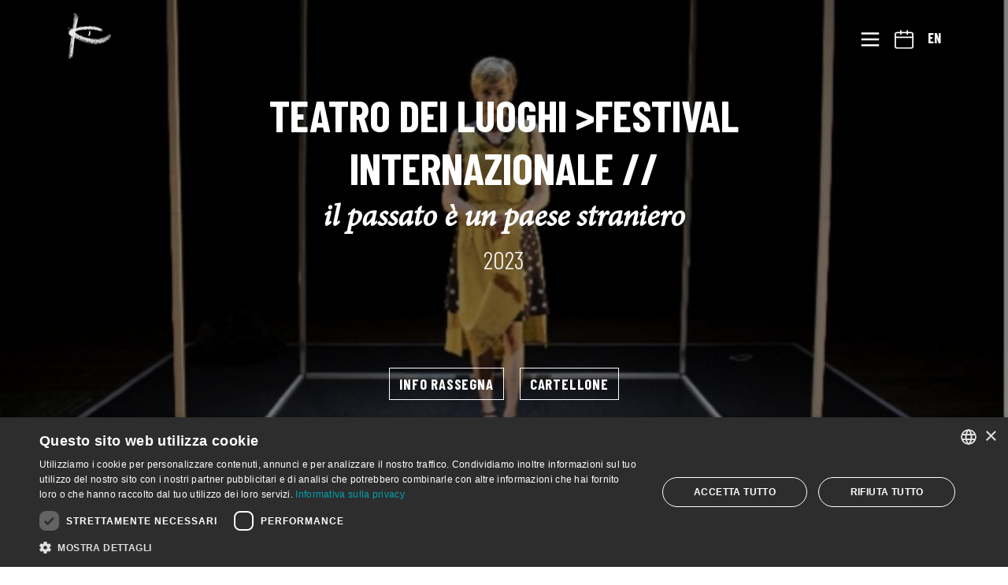

--- FILE ---
content_type: text/html; charset=UTF-8
request_url: https://www.teatrokoreja.it/spettacolo/anna-cappelli/
body_size: 13571
content:
<!doctype html>
<html lang="it-IT">
<head>
	<title>ANNA CAPPELLIdi Annibale Ruccello - Teatro Koreja</title>
	<meta charset="UTF-8">
	<meta name="viewport" content="width=device-width, initial-scale=1">
	<link rel="profile" href="https://gmpg.org/xfn/11">


	<link rel="stylesheet" href="https://www.teatrokoreja.it/website/wp-content/themes/teatrokoreja/css/bootstrap.min.css" />
	<link href="https://fonts.googleapis.com/css?family=Barlow+Condensed:100,300,400,500,700&display=swap" rel="stylesheet">
	<link href="https://fonts.googleapis.com/css?family=Barlow:400,400i,500,700&display=swap" rel="stylesheet">
	
		
	
	<link rel="stylesheet" href="https://www.teatrokoreja.it/website/wp-content/themes/teatrokoreja/css/custo_m.css" />

	<script type="text/javascript" charset="UTF-8" src="//cdn.cookie-script.com/s/e952dc6af825499e79770752a1ca047d.js"></script><meta property="og:title" content="Teatro Koreja"><meta name='robots' content='index, follow, max-image-preview:large, max-snippet:-1, max-video-preview:-1' />
	<style>img:is([sizes="auto" i], [sizes^="auto," i]) { contain-intrinsic-size: 3000px 1500px }</style>
	
	<!-- This site is optimized with the Yoast SEO plugin v26.7 - https://yoast.com/wordpress/plugins/seo/ -->
	<link rel="canonical" href="https://www.teatrokoreja.it/spettacolo/anna-cappelli/" />
	<meta property="og:locale" content="it_IT" />
	<meta property="og:type" content="article" />
	<meta property="og:title" content="ANNA CAPPELLIdi Annibale Ruccello - Teatro Koreja" />
	<meta property="og:description" content="Nell’ultimo lavoro drammaturgico di Annibale Ruccello, il monologo di una “deportata” della vita; una donna che prova, attraverso rinunce e compromessi, ad essere felice. Latina, anni ’60. Trasferitasi da Orvieto per lavorare come impiegata comunale, Anna vive in affitto dalla signora Rosa Tavernini passando le sue giornate tra casa e lavoro, da sola. Le sue [&hellip;]" />
	<meta property="og:url" content="https://www.teatrokoreja.it/spettacolo/anna-cappelli/" />
	<meta property="og:site_name" content="Teatro Koreja" />
	<meta property="article:publisher" content="https://www.facebook.com/teatrokoreja/" />
	<meta property="article:modified_time" content="2023-06-14T07:50:03+00:00" />
	<meta property="og:image" content="https://www.teatrokoreja.it/website/wp-content/uploads/2023/05/teatro-koreja-anna-cappelli.jpg" />
	<meta property="og:image:width" content="715" />
	<meta property="og:image:height" content="479" />
	<meta property="og:image:type" content="image/jpeg" />
	<meta name="twitter:card" content="summary_large_image" />
	<meta name="twitter:label1" content="Tempo di lettura stimato" />
	<meta name="twitter:data1" content="2 minuti" />
	<script type="application/ld+json" class="yoast-schema-graph">{"@context":"https://schema.org","@graph":[{"@type":"WebPage","@id":"https://www.teatrokoreja.it/spettacolo/anna-cappelli/","url":"https://www.teatrokoreja.it/spettacolo/anna-cappelli/","name":"ANNA CAPPELLI di Annibale Ruccello - Teatro Koreja","isPartOf":{"@id":"https://www.teatrokoreja.it/#website"},"primaryImageOfPage":{"@id":"https://www.teatrokoreja.it/spettacolo/anna-cappelli/#primaryimage"},"image":{"@id":"https://www.teatrokoreja.it/spettacolo/anna-cappelli/#primaryimage"},"thumbnailUrl":"https://www.teatrokoreja.it/website/wp-content/uploads/2023/05/teatro-koreja-anna-cappelli.jpg","datePublished":"2023-05-22T09:26:48+00:00","dateModified":"2023-06-14T07:50:03+00:00","breadcrumb":{"@id":"https://www.teatrokoreja.it/spettacolo/anna-cappelli/#breadcrumb"},"inLanguage":"it-IT","potentialAction":[{"@type":"ReadAction","target":["https://www.teatrokoreja.it/spettacolo/anna-cappelli/"]}]},{"@type":"ImageObject","inLanguage":"it-IT","@id":"https://www.teatrokoreja.it/spettacolo/anna-cappelli/#primaryimage","url":"https://www.teatrokoreja.it/website/wp-content/uploads/2023/05/teatro-koreja-anna-cappelli.jpg","contentUrl":"https://www.teatrokoreja.it/website/wp-content/uploads/2023/05/teatro-koreja-anna-cappelli.jpg","width":715,"height":479},{"@type":"BreadcrumbList","@id":"https://www.teatrokoreja.it/spettacolo/anna-cappelli/#breadcrumb","itemListElement":[{"@type":"ListItem","position":1,"name":"Home","item":"https://www.teatrokoreja.it/"},{"@type":"ListItem","position":2,"name":"Spettacoli","item":"https://www.teatrokoreja.it/spettacolo/"},{"@type":"ListItem","position":3,"name":"ANNA CAPPELLIdi Annibale Ruccello"}]},{"@type":"WebSite","@id":"https://www.teatrokoreja.it/#website","url":"https://www.teatrokoreja.it/","name":"Teatro Koreja","description":"Centro di produzione teatrale","publisher":{"@id":"https://www.teatrokoreja.it/#organization"},"alternateName":"Teatro Koreja","potentialAction":[{"@type":"SearchAction","target":{"@type":"EntryPoint","urlTemplate":"https://www.teatrokoreja.it/?s={search_term_string}"},"query-input":{"@type":"PropertyValueSpecification","valueRequired":true,"valueName":"search_term_string"}}],"inLanguage":"it-IT"},{"@type":"Organization","@id":"https://www.teatrokoreja.it/#organization","name":"Teatro Koreja","alternateName":"Teatro Koreja","url":"https://www.teatrokoreja.it/","logo":{"@type":"ImageObject","inLanguage":"it-IT","@id":"https://www.teatrokoreja.it/#/schema/logo/image/","url":"https://www.teatrokoreja.it/website/wp-content/uploads/2023/04/teatro-koreja-.jpg","contentUrl":"https://www.teatrokoreja.it/website/wp-content/uploads/2023/04/teatro-koreja-.jpg","width":1200,"height":675,"caption":"Teatro Koreja"},"image":{"@id":"https://www.teatrokoreja.it/#/schema/logo/image/"},"sameAs":["https://www.facebook.com/teatrokoreja/","https://www.instagram.com/teatrokoreja","https://www.youtube.com/user/teatrokoreja"]}]}</script>
	<!-- / Yoast SEO plugin. -->


<link rel='dns-prefetch' href='//widget.tabnav.com' />
<script type="text/javascript">
/* <![CDATA[ */
window._wpemojiSettings = {"baseUrl":"https:\/\/s.w.org\/images\/core\/emoji\/16.0.1\/72x72\/","ext":".png","svgUrl":"https:\/\/s.w.org\/images\/core\/emoji\/16.0.1\/svg\/","svgExt":".svg","source":{"concatemoji":"https:\/\/www.teatrokoreja.it\/website\/wp-includes\/js\/wp-emoji-release.min.js?ver=6.8.3"}};
/*! This file is auto-generated */
!function(s,n){var o,i,e;function c(e){try{var t={supportTests:e,timestamp:(new Date).valueOf()};sessionStorage.setItem(o,JSON.stringify(t))}catch(e){}}function p(e,t,n){e.clearRect(0,0,e.canvas.width,e.canvas.height),e.fillText(t,0,0);var t=new Uint32Array(e.getImageData(0,0,e.canvas.width,e.canvas.height).data),a=(e.clearRect(0,0,e.canvas.width,e.canvas.height),e.fillText(n,0,0),new Uint32Array(e.getImageData(0,0,e.canvas.width,e.canvas.height).data));return t.every(function(e,t){return e===a[t]})}function u(e,t){e.clearRect(0,0,e.canvas.width,e.canvas.height),e.fillText(t,0,0);for(var n=e.getImageData(16,16,1,1),a=0;a<n.data.length;a++)if(0!==n.data[a])return!1;return!0}function f(e,t,n,a){switch(t){case"flag":return n(e,"\ud83c\udff3\ufe0f\u200d\u26a7\ufe0f","\ud83c\udff3\ufe0f\u200b\u26a7\ufe0f")?!1:!n(e,"\ud83c\udde8\ud83c\uddf6","\ud83c\udde8\u200b\ud83c\uddf6")&&!n(e,"\ud83c\udff4\udb40\udc67\udb40\udc62\udb40\udc65\udb40\udc6e\udb40\udc67\udb40\udc7f","\ud83c\udff4\u200b\udb40\udc67\u200b\udb40\udc62\u200b\udb40\udc65\u200b\udb40\udc6e\u200b\udb40\udc67\u200b\udb40\udc7f");case"emoji":return!a(e,"\ud83e\udedf")}return!1}function g(e,t,n,a){var r="undefined"!=typeof WorkerGlobalScope&&self instanceof WorkerGlobalScope?new OffscreenCanvas(300,150):s.createElement("canvas"),o=r.getContext("2d",{willReadFrequently:!0}),i=(o.textBaseline="top",o.font="600 32px Arial",{});return e.forEach(function(e){i[e]=t(o,e,n,a)}),i}function t(e){var t=s.createElement("script");t.src=e,t.defer=!0,s.head.appendChild(t)}"undefined"!=typeof Promise&&(o="wpEmojiSettingsSupports",i=["flag","emoji"],n.supports={everything:!0,everythingExceptFlag:!0},e=new Promise(function(e){s.addEventListener("DOMContentLoaded",e,{once:!0})}),new Promise(function(t){var n=function(){try{var e=JSON.parse(sessionStorage.getItem(o));if("object"==typeof e&&"number"==typeof e.timestamp&&(new Date).valueOf()<e.timestamp+604800&&"object"==typeof e.supportTests)return e.supportTests}catch(e){}return null}();if(!n){if("undefined"!=typeof Worker&&"undefined"!=typeof OffscreenCanvas&&"undefined"!=typeof URL&&URL.createObjectURL&&"undefined"!=typeof Blob)try{var e="postMessage("+g.toString()+"("+[JSON.stringify(i),f.toString(),p.toString(),u.toString()].join(",")+"));",a=new Blob([e],{type:"text/javascript"}),r=new Worker(URL.createObjectURL(a),{name:"wpTestEmojiSupports"});return void(r.onmessage=function(e){c(n=e.data),r.terminate(),t(n)})}catch(e){}c(n=g(i,f,p,u))}t(n)}).then(function(e){for(var t in e)n.supports[t]=e[t],n.supports.everything=n.supports.everything&&n.supports[t],"flag"!==t&&(n.supports.everythingExceptFlag=n.supports.everythingExceptFlag&&n.supports[t]);n.supports.everythingExceptFlag=n.supports.everythingExceptFlag&&!n.supports.flag,n.DOMReady=!1,n.readyCallback=function(){n.DOMReady=!0}}).then(function(){return e}).then(function(){var e;n.supports.everything||(n.readyCallback(),(e=n.source||{}).concatemoji?t(e.concatemoji):e.wpemoji&&e.twemoji&&(t(e.twemoji),t(e.wpemoji)))}))}((window,document),window._wpemojiSettings);
/* ]]> */
</script>
<style id='wp-emoji-styles-inline-css' type='text/css'>

	img.wp-smiley, img.emoji {
		display: inline !important;
		border: none !important;
		box-shadow: none !important;
		height: 1em !important;
		width: 1em !important;
		margin: 0 0.07em !important;
		vertical-align: -0.1em !important;
		background: none !important;
		padding: 0 !important;
	}
</style>
<link rel='stylesheet' id='wp-block-library-css' href='https://www.teatrokoreja.it/website/wp-includes/css/dist/block-library/style.min.css?ver=6.8.3' type='text/css' media='all' />
<style id='classic-theme-styles-inline-css' type='text/css'>
/*! This file is auto-generated */
.wp-block-button__link{color:#fff;background-color:#32373c;border-radius:9999px;box-shadow:none;text-decoration:none;padding:calc(.667em + 2px) calc(1.333em + 2px);font-size:1.125em}.wp-block-file__button{background:#32373c;color:#fff;text-decoration:none}
</style>
<style id='global-styles-inline-css' type='text/css'>
:root{--wp--preset--aspect-ratio--square: 1;--wp--preset--aspect-ratio--4-3: 4/3;--wp--preset--aspect-ratio--3-4: 3/4;--wp--preset--aspect-ratio--3-2: 3/2;--wp--preset--aspect-ratio--2-3: 2/3;--wp--preset--aspect-ratio--16-9: 16/9;--wp--preset--aspect-ratio--9-16: 9/16;--wp--preset--color--black: #000000;--wp--preset--color--cyan-bluish-gray: #abb8c3;--wp--preset--color--white: #ffffff;--wp--preset--color--pale-pink: #f78da7;--wp--preset--color--vivid-red: #cf2e2e;--wp--preset--color--luminous-vivid-orange: #ff6900;--wp--preset--color--luminous-vivid-amber: #fcb900;--wp--preset--color--light-green-cyan: #7bdcb5;--wp--preset--color--vivid-green-cyan: #00d084;--wp--preset--color--pale-cyan-blue: #8ed1fc;--wp--preset--color--vivid-cyan-blue: #0693e3;--wp--preset--color--vivid-purple: #9b51e0;--wp--preset--gradient--vivid-cyan-blue-to-vivid-purple: linear-gradient(135deg,rgba(6,147,227,1) 0%,rgb(155,81,224) 100%);--wp--preset--gradient--light-green-cyan-to-vivid-green-cyan: linear-gradient(135deg,rgb(122,220,180) 0%,rgb(0,208,130) 100%);--wp--preset--gradient--luminous-vivid-amber-to-luminous-vivid-orange: linear-gradient(135deg,rgba(252,185,0,1) 0%,rgba(255,105,0,1) 100%);--wp--preset--gradient--luminous-vivid-orange-to-vivid-red: linear-gradient(135deg,rgba(255,105,0,1) 0%,rgb(207,46,46) 100%);--wp--preset--gradient--very-light-gray-to-cyan-bluish-gray: linear-gradient(135deg,rgb(238,238,238) 0%,rgb(169,184,195) 100%);--wp--preset--gradient--cool-to-warm-spectrum: linear-gradient(135deg,rgb(74,234,220) 0%,rgb(151,120,209) 20%,rgb(207,42,186) 40%,rgb(238,44,130) 60%,rgb(251,105,98) 80%,rgb(254,248,76) 100%);--wp--preset--gradient--blush-light-purple: linear-gradient(135deg,rgb(255,206,236) 0%,rgb(152,150,240) 100%);--wp--preset--gradient--blush-bordeaux: linear-gradient(135deg,rgb(254,205,165) 0%,rgb(254,45,45) 50%,rgb(107,0,62) 100%);--wp--preset--gradient--luminous-dusk: linear-gradient(135deg,rgb(255,203,112) 0%,rgb(199,81,192) 50%,rgb(65,88,208) 100%);--wp--preset--gradient--pale-ocean: linear-gradient(135deg,rgb(255,245,203) 0%,rgb(182,227,212) 50%,rgb(51,167,181) 100%);--wp--preset--gradient--electric-grass: linear-gradient(135deg,rgb(202,248,128) 0%,rgb(113,206,126) 100%);--wp--preset--gradient--midnight: linear-gradient(135deg,rgb(2,3,129) 0%,rgb(40,116,252) 100%);--wp--preset--font-size--small: 13px;--wp--preset--font-size--medium: 20px;--wp--preset--font-size--large: 36px;--wp--preset--font-size--x-large: 42px;--wp--preset--spacing--20: 0.44rem;--wp--preset--spacing--30: 0.67rem;--wp--preset--spacing--40: 1rem;--wp--preset--spacing--50: 1.5rem;--wp--preset--spacing--60: 2.25rem;--wp--preset--spacing--70: 3.38rem;--wp--preset--spacing--80: 5.06rem;--wp--preset--shadow--natural: 6px 6px 9px rgba(0, 0, 0, 0.2);--wp--preset--shadow--deep: 12px 12px 50px rgba(0, 0, 0, 0.4);--wp--preset--shadow--sharp: 6px 6px 0px rgba(0, 0, 0, 0.2);--wp--preset--shadow--outlined: 6px 6px 0px -3px rgba(255, 255, 255, 1), 6px 6px rgba(0, 0, 0, 1);--wp--preset--shadow--crisp: 6px 6px 0px rgba(0, 0, 0, 1);}:where(.is-layout-flex){gap: 0.5em;}:where(.is-layout-grid){gap: 0.5em;}body .is-layout-flex{display: flex;}.is-layout-flex{flex-wrap: wrap;align-items: center;}.is-layout-flex > :is(*, div){margin: 0;}body .is-layout-grid{display: grid;}.is-layout-grid > :is(*, div){margin: 0;}:where(.wp-block-columns.is-layout-flex){gap: 2em;}:where(.wp-block-columns.is-layout-grid){gap: 2em;}:where(.wp-block-post-template.is-layout-flex){gap: 1.25em;}:where(.wp-block-post-template.is-layout-grid){gap: 1.25em;}.has-black-color{color: var(--wp--preset--color--black) !important;}.has-cyan-bluish-gray-color{color: var(--wp--preset--color--cyan-bluish-gray) !important;}.has-white-color{color: var(--wp--preset--color--white) !important;}.has-pale-pink-color{color: var(--wp--preset--color--pale-pink) !important;}.has-vivid-red-color{color: var(--wp--preset--color--vivid-red) !important;}.has-luminous-vivid-orange-color{color: var(--wp--preset--color--luminous-vivid-orange) !important;}.has-luminous-vivid-amber-color{color: var(--wp--preset--color--luminous-vivid-amber) !important;}.has-light-green-cyan-color{color: var(--wp--preset--color--light-green-cyan) !important;}.has-vivid-green-cyan-color{color: var(--wp--preset--color--vivid-green-cyan) !important;}.has-pale-cyan-blue-color{color: var(--wp--preset--color--pale-cyan-blue) !important;}.has-vivid-cyan-blue-color{color: var(--wp--preset--color--vivid-cyan-blue) !important;}.has-vivid-purple-color{color: var(--wp--preset--color--vivid-purple) !important;}.has-black-background-color{background-color: var(--wp--preset--color--black) !important;}.has-cyan-bluish-gray-background-color{background-color: var(--wp--preset--color--cyan-bluish-gray) !important;}.has-white-background-color{background-color: var(--wp--preset--color--white) !important;}.has-pale-pink-background-color{background-color: var(--wp--preset--color--pale-pink) !important;}.has-vivid-red-background-color{background-color: var(--wp--preset--color--vivid-red) !important;}.has-luminous-vivid-orange-background-color{background-color: var(--wp--preset--color--luminous-vivid-orange) !important;}.has-luminous-vivid-amber-background-color{background-color: var(--wp--preset--color--luminous-vivid-amber) !important;}.has-light-green-cyan-background-color{background-color: var(--wp--preset--color--light-green-cyan) !important;}.has-vivid-green-cyan-background-color{background-color: var(--wp--preset--color--vivid-green-cyan) !important;}.has-pale-cyan-blue-background-color{background-color: var(--wp--preset--color--pale-cyan-blue) !important;}.has-vivid-cyan-blue-background-color{background-color: var(--wp--preset--color--vivid-cyan-blue) !important;}.has-vivid-purple-background-color{background-color: var(--wp--preset--color--vivid-purple) !important;}.has-black-border-color{border-color: var(--wp--preset--color--black) !important;}.has-cyan-bluish-gray-border-color{border-color: var(--wp--preset--color--cyan-bluish-gray) !important;}.has-white-border-color{border-color: var(--wp--preset--color--white) !important;}.has-pale-pink-border-color{border-color: var(--wp--preset--color--pale-pink) !important;}.has-vivid-red-border-color{border-color: var(--wp--preset--color--vivid-red) !important;}.has-luminous-vivid-orange-border-color{border-color: var(--wp--preset--color--luminous-vivid-orange) !important;}.has-luminous-vivid-amber-border-color{border-color: var(--wp--preset--color--luminous-vivid-amber) !important;}.has-light-green-cyan-border-color{border-color: var(--wp--preset--color--light-green-cyan) !important;}.has-vivid-green-cyan-border-color{border-color: var(--wp--preset--color--vivid-green-cyan) !important;}.has-pale-cyan-blue-border-color{border-color: var(--wp--preset--color--pale-cyan-blue) !important;}.has-vivid-cyan-blue-border-color{border-color: var(--wp--preset--color--vivid-cyan-blue) !important;}.has-vivid-purple-border-color{border-color: var(--wp--preset--color--vivid-purple) !important;}.has-vivid-cyan-blue-to-vivid-purple-gradient-background{background: var(--wp--preset--gradient--vivid-cyan-blue-to-vivid-purple) !important;}.has-light-green-cyan-to-vivid-green-cyan-gradient-background{background: var(--wp--preset--gradient--light-green-cyan-to-vivid-green-cyan) !important;}.has-luminous-vivid-amber-to-luminous-vivid-orange-gradient-background{background: var(--wp--preset--gradient--luminous-vivid-amber-to-luminous-vivid-orange) !important;}.has-luminous-vivid-orange-to-vivid-red-gradient-background{background: var(--wp--preset--gradient--luminous-vivid-orange-to-vivid-red) !important;}.has-very-light-gray-to-cyan-bluish-gray-gradient-background{background: var(--wp--preset--gradient--very-light-gray-to-cyan-bluish-gray) !important;}.has-cool-to-warm-spectrum-gradient-background{background: var(--wp--preset--gradient--cool-to-warm-spectrum) !important;}.has-blush-light-purple-gradient-background{background: var(--wp--preset--gradient--blush-light-purple) !important;}.has-blush-bordeaux-gradient-background{background: var(--wp--preset--gradient--blush-bordeaux) !important;}.has-luminous-dusk-gradient-background{background: var(--wp--preset--gradient--luminous-dusk) !important;}.has-pale-ocean-gradient-background{background: var(--wp--preset--gradient--pale-ocean) !important;}.has-electric-grass-gradient-background{background: var(--wp--preset--gradient--electric-grass) !important;}.has-midnight-gradient-background{background: var(--wp--preset--gradient--midnight) !important;}.has-small-font-size{font-size: var(--wp--preset--font-size--small) !important;}.has-medium-font-size{font-size: var(--wp--preset--font-size--medium) !important;}.has-large-font-size{font-size: var(--wp--preset--font-size--large) !important;}.has-x-large-font-size{font-size: var(--wp--preset--font-size--x-large) !important;}
:where(.wp-block-post-template.is-layout-flex){gap: 1.25em;}:where(.wp-block-post-template.is-layout-grid){gap: 1.25em;}
:where(.wp-block-columns.is-layout-flex){gap: 2em;}:where(.wp-block-columns.is-layout-grid){gap: 2em;}
:root :where(.wp-block-pullquote){font-size: 1.5em;line-height: 1.6;}
</style>
<link rel="https://api.w.org/" href="https://www.teatrokoreja.it/wp-json/" /><link rel="alternate" title="JSON" type="application/json" href="https://www.teatrokoreja.it/wp-json/wp/v2/spettacolo/7103" /><link rel="EditURI" type="application/rsd+xml" title="RSD" href="https://www.teatrokoreja.it/website/xmlrpc.php?rsd" />
<meta name="generator" content="WordPress 6.8.3" />
<link rel='shortlink' href='https://www.teatrokoreja.it/?p=7103' />
<link rel="alternate" title="oEmbed (JSON)" type="application/json+oembed" href="https://www.teatrokoreja.it/wp-json/oembed/1.0/embed?url=https%3A%2F%2Fwww.teatrokoreja.it%2Fspettacolo%2Fanna-cappelli%2F" />
<link rel="alternate" title="oEmbed (XML)" type="text/xml+oembed" href="https://www.teatrokoreja.it/wp-json/oembed/1.0/embed?url=https%3A%2F%2Fwww.teatrokoreja.it%2Fspettacolo%2Fanna-cappelli%2F&#038;format=xml" />
<meta name="generator" content="WPML ver:4.8.6 stt:1,27;" />
	      <script type="text/javascript">
	        var ajaxurl = 'https://www.teatrokoreja.it/website/wp-admin/admin-ajax.php';
	        var template_url = 'https://www.teatrokoreja.it/website/wp-content/themes/teatrokoreja';
	        var ajaxnonce = 'be669a2d9b';
	      </script><script>document.addEventListener('DOMContentLoaded', () => {
  const observer = new MutationObserver(() => {
    const el = document.querySelector('button-expand-panel-element');
    if (el && el.shadowRoot) {
      const btn = el.shadowRoot.querySelector('#tr-button-mobile');
      if (btn) {
        Object.assign(btn.style, {
          display: 'block',
          left: '10px',
          width: '30px',
          height: '30px',
          bottom: '35px',
          position: 'fixed',
          zIndex: '9999'
        });
        observer.disconnect(); // una volta trovato, non serve più osservare
      }
    }
  });

  observer.observe(document.body, { childList: true, subtree: true });
});</script>
<style>#cookiescript_badgeimage img {width:30px;}</style>	<script src="https://ajax.googleapis.com/ajax/libs/jquery/3.6.0/jquery.min.js"></script>
	<script src="https://www.teatrokoreja.it/website/wp-content/themes/teatrokoreja/js/koreja.js" type="text/javascript"></script>
	<script>
	  (function(i,s,o,g,r,a,m){i['GoogleAnalyticsObject']=r;i[r]=i[r]||function(){
	  (i[r].q=i[r].q||[]).push(arguments)},i[r].l=1*new Date();a=s.createElement(o),
	  m=s.getElementsByTagName(o)[0];a.async=1;a.src=g;m.parentNode.insertBefore(a,m)
	  })(window,document,'script','https://www.google-analytics.com/analytics.js','ga');
	
	  ga('create', 'UA-3807306-15', 'auto');
	  ga('send', 'pageview');
	
	</script>
	
<!-- HTML Meta Tags -->
<title>Teatro Koreja</title>
<meta name="description" content="Centro di produzione teatrale">

<!-- Facebook Meta Tags -->
<meta property="og:url" content="https://teatrokoreja.it">
<meta property="og:type" content="website">
<meta property="og:title" content="Teatro Koreja">
<meta property="og:description" content="Centro di produzione teatrale">
<meta property="og:image" content="https://www.teatrokoreja.it/website/wp-content/uploads/2023/04/teatro-koreja-.jpg">

<!-- Twitter Meta Tags -->
<meta name="twitter:card" content="summary_large_image">
<meta property="twitter:domain" content="teatrokoreja.it">
<meta property="twitter:url" content="https://teatrokoreja.it">
<meta name="twitter:title" content="Teatro Koreja">
<meta name="twitter:description" content="Centro di produzione teatrale">
<meta name="twitter:image" content="https://www.teatrokoreja.it/website/wp-content/uploads/2023/04/teatro-koreja-.jpg">
	
</head>

<body class="wp-singular spettacolo-template-default single single-spettacolo postid-7103 wp-theme-teatrokoreja">
	
	<section id="overlay_menu" class="bg-black vh-100 p-3 p-lg-5">
	    <button id="close_menu_button" type="button"
      class="float-right lines-button text-uppercase text-white border-0 bg-transparent">
      <svg xmlns="http://www.w3.org/2000/svg" width="32" height="32" viewBox="0 0 24 24" fill="none" stroke="#ffffff"
           stroke-width="2" stroke-linecap="butt" stroke-linejoin="arcs">
           <line x1="18" y1="6" x2="6" y2="18"></line>
           <line x1="6" y1="6" x2="18" y2="18"></line>
      </svg>
 </button>
 <div class="d-flex flex-column h-100">
      <div class="container-fluid">
           <div class="row h3 cnd300 mt-5 list-unstyled">
                <div class="col-lg-10 offset-lg-1 col-12 offset-0">
                     <div class="row">
                          <div class="col-sm offset-sm-0 col-12 mb-3 px-md-4">
                              <h4 class="titolo_menu h5">Koreja</h4> 
                              <div class="menu-codice-etico-e-tutela-dei-minori-container"><ul id="menu-codice-etico-e-tutela-dei-minori" class="list-unstyled text-left"><li id="menu-item-166" class="menu-item menu-item-type-post_type menu-item-object-page menu-item-166"><a href="https://www.teatrokoreja.it/la-storia/">La storia</a></li>
<li id="menu-item-168" class="menu-item menu-item-type-post_type menu-item-object-page menu-item-168"><a href="https://www.teatrokoreja.it/compagnia/">Chi siamo</a></li>
<li id="menu-item-6013" class="menu-item menu-item-type-custom menu-item-object-custom menu-item-6013"><a href="https://checker.bigsur.it/un-villaggio-vivente-nella-memoria/">Archivio Teatro Koreja</a></li>
<li id="menu-item-164" class="menu-item menu-item-type-post_type menu-item-object-page menu-item-164"><a href="https://www.teatrokoreja.it/amministrazione-trasparente/">Trasparenza</a></li>
<li id="menu-item-5821" class="menu-item menu-item-type-post_type menu-item-object-page menu-item-5821"><a href="https://www.teatrokoreja.it/codice-etico-e-tutela-dei-minori/">Codice etico <br> e tutela  dei minori</a></li>
<li id="menu-item-10027" class="menu-item menu-item-type-post_type menu-item-object-page menu-item-10027"><a href="https://www.teatrokoreja.it/politica-parita-di-genere/">Politica parità di genere</a></li>
<li id="menu-item-172" class="menu-item menu-item-type-custom menu-item-object-custom menu-item-172"><a href="https://checker.bigsur.it/#footer">Contatti</a></li>
<li id="menu-item-427" class="menu-item menu-item-type-custom menu-item-object-custom menu-item-427"><a target="_blank" href="https://old.teatrokoreja.it/koreja/home.php">Vai al vecchio sito</a></li>
</ul></div><pre></pre>                          </div>
						 
                          <div class="col-sm offset-sm-0 col-12 mb-3 px-md-4">
							                               	<h4><a href="https://www.teatrokoreja.it/rassegne-in-corso/" class="titolo_menu text-white h5">Rassegne</a></h4>
								<div class="menu-rassegne-container"><ul id="menu-rassegne" class="list-unstyled text-left mb-5"><li id="menu-item-10502" class="menu-item menu-item-type-post_type menu-item-object-rassegna menu-item-10502"><a href="https://www.teatrokoreja.it/rassegna/la-puglia-tra-memoria-e-futuro-la-bellezza-che-resiste/">La Puglia tra memoria e futuro: la bellezza che resiste</a></li>
<li id="menu-item-10365" class="menu-item menu-item-type-post_type menu-item-object-rassegna menu-item-10365"><a href="https://www.teatrokoreja.it/rassegna/strade-maestre-25_26/">Strade Maestre 25_26</a></li>
<li id="menu-item-10366" class="menu-item menu-item-type-post_type menu-item-object-rassegna menu-item-10366"><a href="https://www.teatrokoreja.it/rassegna/teatro-in-tasca-25_26/">Teatro in Tasca 25_26</a></li>
<li id="menu-item-10399" class="menu-item menu-item-type-post_type menu-item-object-rassegna menu-item-10399"><a href="https://www.teatrokoreja.it/rassegna/break-in-theatre/">Break in theatre 25_26</a></li>
<li id="menu-item-10446" class="menu-item menu-item-type-post_type menu-item-object-rassegna menu-item-10446"><a href="https://www.teatrokoreja.it/rassegna/teatro-in-tasca-mesagne/">Teatro in tasca  Mesagne</a></li>
</ul></div>							
							<h4 class="titolo_menu h5">Produzioni</h4>
							<ul class="list-unstyled text-left">
								<li><a href="https://www.teatrokoreja.it/produzioni-in-corso/">In repertorio</a></li>
								<li><a href="https://www.teatrokoreja.it/produzioni-in-corso/archivio/">Archivio produzioni</a></li>
							</ul>
                          </div>
						 
                          <div class="col-sm offset-sm-0 col-12 mb-3 px-md-4">
							<h4 class="titolo_menu h5">I Cantieri</h4>
							<ul class="list-unstyled text-left mb-5">
								<div class="menu-cantieri-container"><ul id="menu-cantieri" class="list-unstyled text-left"><li id="menu-item-367" class="menu-item menu-item-type-post_type menu-item-object-page menu-item-367"><a href="https://www.teatrokoreja.it/teatro/">Teatro</a></li>
<li id="menu-item-366" class="menu-item menu-item-type-post_type menu-item-object-page menu-item-366"><a href="https://www.teatrokoreja.it/foyer/">Foyer</a></li>
<li id="menu-item-365" class="menu-item menu-item-type-post_type menu-item-object-page menu-item-365"><a href="https://www.teatrokoreja.it/foresterie/">Foresteria</a></li>
<li id="menu-item-516" class="menu-item menu-item-type-post_type menu-item-object-page menu-item-516"><a href="https://www.teatrokoreja.it/gallery/">Gallery</a></li>
<li id="menu-item-5724" class="menu-item menu-item-type-custom menu-item-object-custom menu-item-5724"><a href="https://my.matterport.com/show/?m=GFUNK7bbddZ">Virtual Tour</a></li>
</ul></div>							</ul>
							  
															<h4 class="titolo_menu h5">Progetti</h4>
								<ul class="list-unstyled text-left">
									<li><a href="https://www.teatrokoreja.it/progetti-in-corso/">Progetti attivati</a></li>
									<li><a href="https://www.teatrokoreja.it/progetti-in-corso/archivio/">Archivio Progetti</a></li>
								</ul>
							                          </div>

                          <div class="col-sm offset-sm-0 col-12 mb-3 px-md-4">
                               <h4 class="titolo_menu h5">Formazione</h4>
                               <ul class="list-unstyled text-left mb-5">
                                                                        <li><a href="https://www.teatrokoreja.it/koreja-lab-3/">Koreja Lab</a></li>
                                                                        	<li><a href="https://www.teatrokoreja.it/stage/">Stage</a></li>
                                                                   </ul>
                               									<h4><a href="https://www.teatrokoreja.it/magazine/" class="titolo_menu h5 text-white">Koreja Magazine</a></h4>
									<ul class="list-unstyled text-left">
                                    	<div class="menu-magazine-container"><ul id="menu-magazine" class="list-unstyled text-left"><li id="menu-item-354" class="menu-item menu-item-type-taxonomy menu-item-object-category menu-item-354"><a href="https://www.teatrokoreja.it/category/visioni/">Visioni</a></li>
<li id="menu-item-351" class="menu-item menu-item-type-taxonomy menu-item-object-category menu-item-351"><a href="https://www.teatrokoreja.it/category/critica/">Critica</a></li>
<li id="menu-item-572" class="menu-item menu-item-type-taxonomy menu-item-object-category menu-item-572"><a href="https://www.teatrokoreja.it/category/interviste/">Interviste</a></li>
<li id="menu-item-8044" class="menu-item menu-item-type-taxonomy menu-item-object-category menu-item-8044"><a href="https://www.teatrokoreja.it/category/ricette/">Ricette</a></li>
</ul></div>                               		</ul>
                                                         </div>
                     </div>
                </div>
           </div>
      </div>
 </div>    </section>


   	<section id="overlay_cal" class="bg-black w-50 vh-100">
	   <header class="py-3 px-4 px-lg-5">
	<button id="close_cal_button" type="button" class="float-right lines-button text-uppercase text-white border-0 bg-transparent ">
		    	<svg xmlns="http://www.w3.org/2000/svg" width="32" height="32" viewBox="0 0 24 24" fill="none" stroke="#ffffff" stroke-width="2" stroke-linecap="butt" stroke-linejoin="arcs"><line x1="18" y1="6" x2="6" y2="18"></line><line x1="6" y1="6" x2="18" y2="18"></line></svg>
	</button>
	<div class="container-fluid">
		<div class="row">
		</div>
		<div class="row align-items-center">
			<div class="col-12">
				<h3 class="mb-5 h1 titolo_menu">Calendario</h3>
			</div>
			<h4 class="h3 text-white col mb-0">Maggio 2023</h4>
			<div class="text-right text-white col">
				<a href="https://www.teatrokoreja.it/calendario/" class="btn btn-outline-light">Tutti mesi ></a>
			</div>
		</div>
	</div>
</header>

<div class="p-4 p-lg-5 cal__content">
	<div class="container-fluid">
		<div class="row">
		    				
				<div class="col-12 mb-0">
											<hr class="mt-0 hr__white"/>
						<p class="sans display-4 data text-capitalize"><span class="data__bold">29</span> gen</p>
											

	<div class="card card__calendario mb-4">
		<div class="card-body p-0">
							<p class="sans autori h5">Sfera Editore /Teatro koreja</p>
						
			<h3 class="text-primary serif_bold h3 mb-0 card-title">
				<a href="https://www.teatrokoreja.it/spettacolo/forty-40-il-libro-dei-mutamenti/" title="permalink a Forty.40 il libro dei mutamenti" class="stretched-link">Forty.40 il libro dei mutamenti</a></h3>
		</div>
		<div class="card-footer text-left">
				<p class="rassegna w500">Koreja Extra // presentazione libro - h. 18.30</p>
		</div>
	</div>

				</div>
		
		
	
		</div>
	</div>
</div>    </section>


	<!-- HEADER -->
	<header class="w-100 pt-1 pt-sm-3 pb-1 pb-sm-3 bg-transparent" id="header">
    	<div class="container">
	    	<div class="row d-flex">
		    	<div class="col-6 col-lg-2 align-self-center h5">
			    	<a href="https://www.teatrokoreja.it/"><img src="https://www.teatrokoreja.it/website/wp-content/themes/teatrokoreja/img/logo-bianco.png" alt="logo koreja" height="60" /></a>
			    	
			    </div>
			    
			    <div class="col d-lg-flex flex-column justify-content-center d-none">
										    <div class="d-none titolo_testata">
						    





	<p class="text-white h4 mb-2 sans w700">Teatro dei luoghi >festival internazionale // ANNA CAPPELLI<br>di Annibale Ruccello</p>
			<p class="bread small my-0 sans text-center"><a href="https://www.teatrokoreja.it/rassegna/teatro-dei-luoghi-festival-internazionale/info/" class="mr-2 btn-sm btn-outline-light w700">Info rassegna</a> <a href="https://www.teatrokoreja.it/rassegna/teatro-dei-luoghi-festival-internazionale/" class="ml-2 btn-sm btn-outline-light w700">Cartellone</a></p>
	


















					    </div>
								    </div>
			    
		    	<div class="col-lg-2 col-6 align-self-center text-right">
			    	<div>
			    		<button id="menu_button" class="border-0 bg-transparent">
			    			<svg xmlns="http://www.w3.org/2000/svg" width="30" height="30" viewBox="0 0 24 24" fill="none" stroke="#ffffff" stroke-width="2" stroke-linecap="butt" stroke-linejoin="arcs"><line x1="3" y1="12" x2="21" y2="12"></line><line x1="3" y1="6" x2="21" y2="6"></line><line x1="3" y1="18" x2="21" y2="18"></line></svg>
			    		</button>
				    	<button id="cal_button" class="border-0 bg-transparent mr-lg-2 mr-1">
				    		<svg xmlns="http://www.w3.org/2000/svg" viewBox="0 0 82.8 81.6" width="24" height="24"><defs><style>.cls-1{fill:#fff;}</style></defs><g id="Livello_2" data-name="Livello 2"><g id="Livello_1-2" data-name="Livello 1"><path class="cls-1" d="M71.9,8.4H58.3V2.9a2.9,2.9,0,1,0-5.8,0V8.4H30.3V2.9a2.9,2.9,0,0,0-5.8,0V8.4H10.9A10.93,10.93,0,0,0,0,19.3V70.7A10.93,10.93,0,0,0,10.9,81.6h61A10.93,10.93,0,0,0,82.8,70.7V19.3A10.93,10.93,0,0,0,71.9,8.4Zm-61,5.8H24.5v4a2.9,2.9,0,0,0,5.8,0v-4H52.5v4a2.9,2.9,0,1,0,5.8,0v-4H71.9A5.12,5.12,0,0,1,77,19.3V29H5.8V19.3A5.12,5.12,0,0,1,10.9,14.2Zm61,61.6h-61a5.12,5.12,0,0,1-5.1-5.1V34.9H77V70.7A5.12,5.12,0,0,1,71.9,75.8Z" style="fill:#fff;fill-rule:evenodd"/></g></g></svg>
				    	</button>
				    						    	<a href="/en/" class="text-white font-weight-bold">EN</a>
					    			    	</div>
		    	</div>
	    	</div>
    	</div>
	</header>
<section id="spettacolo_rassegna" class="position-relative">
	<div class="vh-75">
		<div class="cover">
			<picture>
				<source media="(max-width: 768px)" srcset="https://www.teatrokoreja.it/website/wp-content/uploads/2023/05/teatro-koreja-anna-cappelli-1536x1024.jpg">
				<source media="(max-width: 992px)" srcset="https://www.teatrokoreja.it/website/wp-content/uploads/2023/05/teatro-koreja-anna-cappelli-1998x1332.jpg">
				<img src="https://www.teatrokoreja.it/website/wp-content/uploads/2023/05/teatro-koreja-anna-cappelli-1152x768.jpg" alt="immagine di copertina rassegna ANNA CAPPELLI<br>di Annibale Ruccello" class="fit lazyload" data-aos="fade-in">
			</picture>
		</div>
		<div class="container h-100 px-4 px-lg-0">
			<div class="row h-100">
				<div class="d-flex flex-column h-100 justify-content-end align-content-center text-white col text-center offset-lg-2 col-lg-8">
					<div class="mt-auto my-lg-auto mb-5 mb-lg-0">
						<h2 class="display-4 autore">Teatro dei luoghi >festival internazionale // </h2>
						<h3 class="serif_italico h1">il passato è un paese straniero</h3>
						<p class="lead sans h4">2023</p>
					</div>
					<div class="mb-4">
													<a href="https://www.teatrokoreja.it/rassegna/teatro-dei-luoghi-festival-internazionale/info/" class="btn btn-outline-light mx-2 mb-2">Info rassegna</a>
							<a href="https://www.teatrokoreja.it/rassegna/teatro-dei-luoghi-festival-internazionale/" class="btn btn-outline-light mx-2 mb-2">Cartellone</a>
											</div>
				</div>
			</div>
		</div>
    </div>
</section>

<section id="evento" class="section">
		<div class="container">
			<div class="row">
				<div class="col-lg-3 order-lg-0 order-1">
					<aside class="mb-5">
						

	

	




	

<p class="titoletto mb-0">Biglietti</p>
<p class="h5 w500 filetto__basso">
			Consulta la guida per lo spettatore per avere tutte le informazioni sui prezzi dei biglietti<br/><a href="https://www.teatrokoreja.it/rassegna/teatro-dei-luoghi-festival-internazionale//info/#guida_spettatore" class="text-black-50">			clicca qui ></a>
	</p>
	
	<p class="h5 w500">
		<br/>
	<a href="https://www.vivaticket.com/it/ticket/anna-cappelli/208337" class="btn btn-outline-primary mt-3" target="_blank">
		acquista ticket >
	</a></p>
					</aside>
				</div>
	
				<div class="col-lg-8 offset-lg-1 order-lg-1 order-0 mb-5">
					<article id="content" class="content">
													<p class="h3 sans mb-5 w500 cnd">Renato Chiocca/Giada Prandi</p>
												<h1 class="titolo_evento mb-4 display-4" id="polpo">ANNA CAPPELLI<br>di Annibale Ruccello</h1>
																			<div class="img__container mb-5">
								<img class="lazyload fit" 
									src="https://www.teatrokoreja.it/website/wp-content/uploads/2023/05/teatro-koreja-anna-cappelli-1152x768.jpg" 
									data-src="https://www.teatrokoreja.it/website/wp-content/uploads/2023/05/teatro-koreja-anna-cappelli-1152x768.jpg" 
									data-srcset="
									https://www.teatrokoreja.it/website/wp-content/uploads/2023/05/teatro-koreja-anna-cappelli-1152x768.jpg 576w,
									https://www.teatrokoreja.it/website/wp-content/uploads/2023/05/teatro-koreja-anna-cappelli-1536x1024.jpg 768w,
									https://www.teatrokoreja.it/website/wp-content/uploads/2023/05/teatro-koreja-anna-cappelli-1998x1332.jpg 992w,
									https://www.teatrokoreja.it/website/wp-content/uploads/2023/05/teatro-koreja-anna-cappelli-2400x1600.jpg 1200w, https://www.teatrokoreja.it/website/wp-content/uploads/2023/05/teatro-koreja-anna-cappelli-3000x2000.jpg 1500w" alt="foto ANNA CAPPELLI<br>di Annibale Ruccello" 
									sizes="(max-width: 768px) 100vw, 40vw" 
									data-sizes="(max-width: 768px) 100vw, 40vw" 
									srcset="
									https://www.teatrokoreja.it/website/wp-content/uploads/2023/05/teatro-koreja-anna-cappelli-1152x768.jpg 576w,
									https://www.teatrokoreja.it/website/wp-content/uploads/2023/05/teatro-koreja-anna-cappelli-1536x1024.jpg 768w,
									https://www.teatrokoreja.it/website/wp-content/uploads/2023/05/teatro-koreja-anna-cappelli-1998x1332.jpg 992w,
									https://www.teatrokoreja.it/website/wp-content/uploads/2023/05/teatro-koreja-anna-cappelli-2400x1600.jpg 1200w, https://www.teatrokoreja.it/website/wp-content/uploads/2023/05/teatro-koreja-anna-cappelli-3000x2000.jpg 1500w">
							</div>
												
					    <div class="mb-5"></p>
<p>Nell’ultimo lavoro drammaturgico di Annibale Ruccello, il monologo di una “deportata” della vita; una donna che prova, attraverso rinunce e compromessi, ad essere felice.</p>
<p>Latina, anni ’60. Trasferitasi da Orvieto per lavorare come impiegata comunale, Anna vive in affitto dalla signora Rosa Tavernini passando le sue giornate tra casa e lavoro, da sola. Le sue piccole certezze cominciano a crollare quando a casa suo padre vuole dare la sua camera a sua sorella Giuliana e quando, un giorno a lavoro, incontra Tonino, il ragionier Tonino Scarpa.</p>
<p><strong>NOTE DI REGIA</strong></p>
<p>Un testo, un’attrice e il teatro come spazio della mente. Ho sempre considerato questo testo di Ruccello un piccolo capolavoro contemporaneo per sintesi, poesia e complessità,&nbsp; &nbsp;e quando finalmente Giada Prandi ha accettato la mia proposta di interpretarlo, la nostra Anna Cappelli ha cominciato a vivere, rivelandosi immediatamente per la sua universalità, fuori dal tempo.</p>
<p>Vive nell’Italia del boom, ma è vittima di un’implosione che la porta alla disperazione.</p>
<p>Come molti di noi oggi sovraesposti agli stimoli dei social network, della pubblicità e di modelli di vita esterni al nostro reale quotidiano, Anna ha una sovraesposizione mentale ed emotiva che contrasta con le sue capacità di elaborazione. E’ un’impiegata. La sua estrazione la costringe ad emigrare per lavoro, e dalla tradizionale Orvieto si muove a Latina, una città nuova (la nostra città, di Giada Prandi e mia) fondata dal Fascismo e allora priva di radici identitarie. Condivide quindi con molti di noi oggi uno stato d’animo di sradicamento. Si muove per lavoro con delle aspettative e dei desideri che non riuscirà a concretizzare e che faranno emergere in lei il suo lato più oscuro. Si attacca alla casa, all’amore, ma sprofonderà nell’abisso.</p>
<p>Nel nostro allestimento abbiamo cercato di entrare nella testa e nel corpo di Anna, per raccontarla in tutte le sue sfumature, nei suoi pensieri e nelle sue emozioni, stilizzandola ma andando oltre la maschera, mantenendo il palco come la scatola vuota che lei stessa vuole creare, teatro di un viaggio empatico e straniante nell’animo umano, che parte commedia e finisce in tragedia.</p>
					    </div>
					    
					    					    
					    								<div class="col-lg-10 pl-0"><hr/></div>
								<div class="credits mt-5">
									<p class="cnd mb-5">con<strong> Giada Prandi</strong>
scene<strong> Massimo Palumbo  </strong>costumi <strong>Anna Coluccia  </strong>
luci<strong> Gianluca Cappelletti  </strong>musiche<strong> Stefano Switala</strong>
regia<strong> Renato Chiocca</strong>
<strong> </strong>
<strong> </strong>
</p>
								</div>
												<div class="col-lg-10 pl-0 h5 w400 sans text-primary filetto__alto">
							<a href="https://www.teatrokoreja.it/rassegna/teatro-dei-luoghi-festival-internazionale/" class="btn btn-outline-primary mt-3"> < Torna al cartellone</a>
						</div>
					</article>
				</div>
			</div>
		</div>
	</section>



<section id="mappa" class="bg-dark">
	<div class="container-fluid vh-75 px-0">
		<iframe src="https://www.google.com/maps/embed?pb=!1m18!1m12!1m3!1d6080.244275842859!2d18.144232033269365!3d40.36181607937157!2m3!1f0!2f0!3f0!3m2!1i1024!2i768!4f13.1!3m3!1m2!1s0x13442ed202b60fbb%3A0x41cafd44c17a1772!2sCantieri%20Teatrali%20Koreja!5e0!3m2!1sit!2sit!4v1576086346475!5m2!1sit!2sit" width="100%" height="100%" frameborder="0" style="border:0;" allowfullscreen=""></iframe>
	</div>
</section>


<footer class="bg-light section" id="footer">
	<div class="container">
		<div class="row">
			<div class="col-12 col-lg-2 mb-4">
				<ul class="list-unstyled mb-0 text-uppercase display-4 footer__menu">
					<!--li>Chi siamo</li-->
					<li class="pt-0"><a href="https://1ff19f9a.sibforms.com/serve/[base64]" target="_blank" class="text-black-50">Newsletter</a></li>
					<li><a href="#" class="text-black-50">Privacy</a></li>
				</ul>
				<hr/>
				<p class="sans mb-5">© KOREJA soc. coop  - Impresa Sociale<br />
via GUIDO DORSO 48/50<br />
73100 Lecce • Italia<br />
+39 0832.242000<br />
info@teatrokoreja.it<br />
ctkoreja@pec.teatrokoreja.it<br />
P.I. 01446600759</p>
				<h4 class="mt-5 h6 w400 text-uppercase text-black-50 sans">Seguici sui social</h4>
				<a href="https://www.facebook.com/teatrokoreja/" target="_blank" title="pagina facebook teatro koreja" class="mr-3">
					<svg xmlns="http://www.w3.org/2000/svg" viewBox="0 0 436.1 436.1" width="25" height="25">
						<path d="M32,431.71a36.33,36.33,0,0,0,36.34,36.34H431.71a36.33,36.33,0,0,0,36.34-36.34V68.29A36.33,36.33,0,0,0,431.71,32H68.29A36.33,36.33,0,0,0,32,68.29V431.71Zm227.14-18.17V268.17H222.74V213.66h36.35c0-93.67,4-99.94,118.11-99.94v54.51c-60.15,0-54.52,3.36-54.52,45.43H377.2v54.51H322.68V413.54Z" transform="translate(-31.95 -31.95)" style="fill:#ababab;fill-rule:evenodd"/>
					</svg>
				</a>
				<a href="https://twitter.com/TeatroKoreja" target="_blank" title="profilo twitter teatro koreja" class="mr-3">
					<svg xmlns="http://www.w3.org/2000/svg" viewBox="0 0 49.26 40.03" width="25" height="25">
						<path d="M52.84,15.07A20.48,20.48,0,0,1,47,16.66a10.14,10.14,0,0,0,4.45-5.6,20.47,20.47,0,0,1-6.42,2.46,10.11,10.11,0,0,0-17.48,6.91,9.8,9.8,0,0,0,.26,2.31A28.77,28.77,0,0,1,7,12.18a10.14,10.14,0,0,0,3.13,13.49,10.18,10.18,0,0,1-4.58-1.26v.12a10.12,10.12,0,0,0,8.11,9.91A10.16,10.16,0,0,1,11,34.8a10.74,10.74,0,0,1-1.9-.18,10.11,10.11,0,0,0,9.44,7A20.23,20.23,0,0,1,6,46a21.54,21.54,0,0,1-2.42-.14,28.62,28.62,0,0,0,15.5,4.54c18.59,0,28.75-15.4,28.75-28.76,0-.43,0-.87,0-1.3A20.88,20.88,0,0,0,52.84,15.07Z" transform="translate(-3.57 -10.33)" style="fill:#ababab;fill-rule:evenodd"/>
					</svg>
				</a>
				<a href="https://www.instagram.com/teatrokoreja/" target="_blank" title="profilo instagram teatro koreja" class="mr-3">
					<svg xmlns="http://www.w3.org/2000/svg" viewBox="0 0 49.58 49.57" width="25" height="25">
						<path d="M43.41,4.83H13a9.59,9.59,0,0,0-9.58,9.58V44.83A9.59,9.59,0,0,0,13,54.41H43.42A9.59,9.59,0,0,0,53,44.83V14.41A9.6,9.6,0,0,0,43.41,4.83Zm2.75,5.71h1.1v8.4l-8.38,0,0-8.4Zm-25,14a8.71,8.71,0,1,1-1.65,5.09A8.73,8.73,0,0,1,21.13,24.53Zm27,20.3a4.75,4.75,0,0,1-4.75,4.75H13a4.75,4.75,0,0,1-4.75-4.75V24.53h7.4a13.56,13.56,0,1,0,25.11,0h7.4Z" transform="translate(-3.42 -4.83)" style="fill:#ababab;fill-rule:evenodd"/>
					</svg>
				</a>
				<a href="https://www.youtube.com/user/teatrokoreja" target="_blank" title="canale youtube teatro koreja">
					<svg id="Layer_1" data-name="Layer 1" xmlns="http://www.w3.org/2000/svg" viewBox="0 0 49.05 47.97" width="25" height="25">
						<path d="M43.91,28.21H12.78a9,9,0,0,0-9,9v7.2a9,9,0,0,0,9,9H43.91a9,9,0,0,0,9-9v-7.2A9,9,0,0,0,43.91,28.21ZM19.32,33.82H16.43V48.2h-2.8V33.82H10.74V31.37h8.58ZM27.5,48.2H25V46.84A5.43,5.43,0,0,1,23.59,48a3,3,0,0,1-1.45.4,1.52,1.52,0,0,1-1.29-.56,2.65,2.65,0,0,1-.44-1.66V35.78h2.48v9.53a1,1,0,0,0,.16.63.58.58,0,0,0,.51.2,1.45,1.45,0,0,0,.69-.26,3.7,3.7,0,0,0,.77-.67V35.78H27.5Zm9-2.57a3.08,3.08,0,0,1-.58,2,2.08,2.08,0,0,1-1.69.71,3,3,0,0,1-1.3-.27,3.18,3.18,0,0,1-1.06-.85v1H29.36V31.37h2.51v5.42a3.75,3.75,0,0,1,1.06-.86,2.44,2.44,0,0,1,1.15-.3,2.19,2.19,0,0,1,1.8.79,3.75,3.75,0,0,1,.62,2.32v6.89Zm8.6-3.34H40.36v2.34A2.76,2.76,0,0,0,40.6,46a.94.94,0,0,0,.84.37,1,1,0,0,0,.87-.32,2.65,2.65,0,0,0,.24-1.41v-.57H45.1v.64a4,4,0,0,1-.93,2.88,3.72,3.72,0,0,1-2.79,1,3.4,3.4,0,0,1-2.62-1,4,4,0,0,1-1-2.82V39.12a3.48,3.48,0,0,1,1.06-2.63,3.71,3.71,0,0,1,2.71-1,3.47,3.47,0,0,1,2.62.94,3.72,3.72,0,0,1,.91,2.7Z" transform="translate(-3.82 -5.36)" style="fill:#ababab;fill-rule:evenodd"/><path d="M41.47,37.65a1,1,0,0,0-.85.34,1.78,1.78,0,0,0-.26,1.11v1.26h2.19V39.1A1.85,1.85,0,0,0,42.29,38,1,1,0,0,0,41.47,37.65Z" transform="translate(-3.82 -5.36)" style="fill:#ababab;fill-rule:evenodd"/><path d="M32.91,37.6a1.28,1.28,0,0,0-.53.12,1.87,1.87,0,0,0-.51.38v7.74a2.2,2.2,0,0,0,.59.44,1.54,1.54,0,0,0,.6.13.83.83,0,0,0,.67-.26,1.39,1.39,0,0,0,.21-.86V38.88a1.44,1.44,0,0,0-.26-1A.94.94,0,0,0,32.91,37.6Z" transform="translate(-3.82 -5.36)" style="fill:#ababab;fill-rule:evenodd"/><polygon points="13.04 18.54 16.18 18.54 16.18 10.85 19.84 0 16.64 0 14.7 7.41 14.5 7.41 12.46 0 9.29 0 13.04 11.19 13.04 18.54" style="fill:#ababab;fill-rule:evenodd"/><path d="M27.92,24.24a4.27,4.27,0,0,0,3-1A3.55,3.55,0,0,0,32,20.49V13.43a3.28,3.28,0,0,0-1.11-2.56,4.1,4.1,0,0,0-2.84-1,4.56,4.56,0,0,0-3,.94,3.14,3.14,0,0,0-1.13,2.53v7.09A3.63,3.63,0,0,0,25,23.21,4.09,4.09,0,0,0,27.92,24.24Zm-1.16-11a.94.94,0,0,1,.32-.73,1.26,1.26,0,0,1,.83-.27,1.42,1.42,0,0,1,.9.27.9.9,0,0,1,.34.73V20.7a1.11,1.11,0,0,1-.34.86,1.25,1.25,0,0,1-.9.31,1.13,1.13,0,0,1-.85-.31,1.17,1.17,0,0,1-.3-.86V13.25Z" transform="translate(-3.82 -5.36)" style="fill:#ababab;fill-rule:evenodd"/><path d="M36.21,24.1a3.47,3.47,0,0,0,1.62-.44,5.85,5.85,0,0,0,1.61-1.28V23.9h2.8V10.22h-2.8V20.6a3.72,3.72,0,0,1-.86.74,1.61,1.61,0,0,1-.78.29.68.68,0,0,1-.57-.22,1.18,1.18,0,0,1-.18-.7V10.22H34.26V21.65a2.9,2.9,0,0,0,.49,1.83A1.76,1.76,0,0,0,36.21,24.1Z" transform="translate(-3.82 -5.36)" style="fill:#ababab;fill-rule:evenodd"/></svg>
				</a>
			</div>
			<div class="col-12 col-lg-9 offset-lg-1 flex-column d-flex justify-content-end">
				<img style="mix-blend-mode: multiply;" src="https://www.teatrokoreja.it/website/wp-content/uploads/2026/01/teatro-koreja-footer-2026-desk.jpg" class="img-fluid lazyload d-none d-md-block" />
				<img style="mix-blend-mode: multiply;" src="https://www.teatrokoreja.it/website/wp-content/uploads/2026/01/teatro-koreja-footer-2026-mobile.jpg" class="img-fluid lazyload d-block d-md-none" />
			</div>
		</div>
	</div>
</footer>
	
	
	
	

	<!-- Optional JavaScript -->
	<!-- jQuery first, then Popper.js, then Bootstrap JS -->
	<script src="https://code.jquery.com/jquery-3.4.1.min.js" integrity="sha256-CSXorXvZcTkaix6Yvo6HppcZGetbYMGWSFlBw8HfCJo=" crossorigin="anonymous"></script>
	<script src="https://cdn.jsdelivr.net/npm/popper.js@1.16.0/dist/umd/popper.min.js" integrity="sha384-Q6E9RHvbIyZFJoft+2mJbHaEWldlvI9IOYy5n3zV9zzTtmI3UksdQRVvoxMfooAo" crossorigin="anonymous"></script>
	<script src="https://stackpath.bootstrapcdn.com/bootstrap/4.4.1/js/bootstrap.min.js" integrity="sha384-wfSDF2E50Y2D1uUdj0O3uMBJnjuUD4Ih7YwaYd1iqfktj0Uod8GCExl3Og8ifwB6" crossorigin="anonymous"></script>
	<script src="https://cdnjs.cloudflare.com/ajax/libs/lazysizes/5.1.1/lazysizes.min.js" integrity="sha256-6zKmNZVeImc0d1Y55vm4So/0W5mbwWiPS4zJt3F4t2A=" crossorigin="anonymous"></script>
	
		
	<script src="https://www.teatrokoreja.it/website/wp-content/themes/teatrokoreja/js/koreja.js" type="text/javascript"></script>

<script type="speculationrules">
{"prefetch":[{"source":"document","where":{"and":[{"href_matches":"\/*"},{"not":{"href_matches":["\/website\/wp-*.php","\/website\/wp-admin\/*","\/website\/wp-content\/uploads\/*","\/website\/wp-content\/*","\/website\/wp-content\/plugins\/*","\/website\/wp-content\/themes\/teatrokoreja\/*","\/*\\?(.+)"]}},{"not":{"selector_matches":"a[rel~=\"nofollow\"]"}},{"not":{"selector_matches":".no-prefetch, .no-prefetch a"}}]},"eagerness":"conservative"}]}
</script>
<script type="text/javascript" tnv-data-config='{"widgetSize":"large","widgetLocation":"left","language":"it","buttonColor":"#000000","buttonSize":"small"}' defer src="https://widget.tabnav.com/limited-widget.min.js.gz?plat=wordpress&amp;ver=1.0.0" id="tabnav-accessibility-widget-js"></script>
<noscript>JavaScript is required for our <a href="https://tabnav.com/get-free-widget">free accessibility widget</a> to work properly.</noscript>
</body>
</html>


--- FILE ---
content_type: text/css
request_url: https://www.teatrokoreja.it/website/wp-content/themes/teatrokoreja/css/custo_m.css
body_size: 3443
content:
/*********** FONTS EXT **********/

@font-face {
font-family: 'Minion Pro Regular';
font-style: normal;
font-weight: normal;
src: url('../fonts/MinionPro-Regular.woff') format('woff');
}


@font-face {
font-family: 'Minion Pro Italic';
font-style: normal;
font-weight: normal;
src: url('../fonts/MinionPro-It.woff') format('woff');
}


@font-face {
font-family: 'Minion Pro Bold';
font-style: normal;
font-weight: normal;
src: url('../fonts/MinionPro-Bold.woff') format('woff');
}


@font-face {
font-family: 'Minion Pro Bold Italic';
font-style: normal;
font-weight: normal;
src: url('../fonts/MinionPro-BoldIt.woff') format('woff');
}





/*********** GLOBALS **********/
html {height: 100%;overflow-y: scroll;}
body{font-size:18px;font-family: 'Barlow Condensed', sans-serif;-webkit-font-smoothing: antialiased;-moz-osx-font-smoothing: grayscale;font-smoothing: antialiased;font-weight: normal;font-style: normal;
		--color-text: #000;
		--color-primary: rgb(0,164,175);
		--color-link: rgb(0,164,175);
		--color-link-hover: rgb(0,146,156);
		color: var(--color-text);
}
a{color: var(--color-link) !important;}
a:hover{color: var(--color-link-hover) !important;text-decoration: none}
/*.postid-7153 .env{display: inline-block!important;} /* ---------------------------- */
.text-primary{color: var(--color-primary) !important;}
.bg-primary{background-color: var(--color-primary) !important;}

.grecaptcha-badge {visibility: hidden;}

@media(max-width:767px){.vh-100 {height: 100vh!important;}}
@media(min-width:767px){.vh-100 {height: 100vh!important;}}
.vh-75 {height: 75vh!important;}
.vh-50 {height: 50vh!important;}
.vh-25 {height: 25vh!important;}

.fullscreen{position: relative}
.section{padding: 5rem 0; position: relative}

.hidden{position:absolute;overflow:hidden;width:0;height:0;pointer-events:none;}

.svg-bianco {stroke: #fff !important;color: #fff !important;}
.svg{width:24px;height:24px;stroke:#2329D6;stroke-width:1;stroke-linecap:square;stroke-linejoin:miter;fill:none;color:#2329D6;display:block;margin:0 auto;}
.svg__96{width:96px;height:96px;}
.btn.btn-primary{font-family: 'Barlow Condensed', sans-serif;color: #fff !important; font-weight: 700 !important;}

.hr__white{border-top:1px solid rgba(255,255,255,.6)}

hr{border-top: 1px solid rgba(0,0,0,.3)}

.banner{border:1px solid rgba(0,0,0,.3)}

.b-left, .b-dd-left{border-left: 1px solid rgba(0,164,175,0.3)}


@media screen and (max-width: 992px) {

	.section{padding: 3rem 2rem !important}
	.b-dd-left, .b-right{border: 0px !important}
	
}





/****************** BUTTONS *******************/
.btn {text-transform: uppercase;border-radius: 0px !important;font-weight: 700; border: 0px;font-size: 103%;letter-spacing: 0.05rem}
.btn-outline-primary{border-color: var(--color-primary) !important;border: 1px solid !important}
.btn-outline-primary:hover{background-color: var(--color-primary) !important; color: #fff !important}
.bg-black{background-color: #000000 !important}
.bg-primary_20{background-color: rgba(0,164,175,0.2);}
.btn-primary{background-color: var(--color-link-hover);color: var(--colore-testo);border-color: var(--color-link-hover);}
.btn-primary:hover{background-color: rgba(0,164,175,0.7);border-color: rgba(0,164,175,0.7);}
.btn-primary:not(:disabled):not(.disabled).active, .btn-primary:not(:disabled):not(.disabled):active, .show>.btn-primary.dropdown-toggle {color: #fff;background-color: rgba(0,164,175,0.85);border-color: rgba(0,164,175,0.85);}
a.btn-primary{color: var(--colore-testo) !important}
.btn-outline-light{border: 1px solid #fff !important; color: #fff !important}

button:focus, .btn:focus {outline: none;}
.btn-sm{border-radius: 0px}



/****************** TYPO *******************/
h1,h2,h3,h4,h5,h6{font-weight: 700 !important}
.lead, .lead p{font-weight: 300 !important; font-size: 2rem !important}
.w700, b, strong{font-weight: 700 !important}
.small, .dev{font-size: 85% !important}

.w100{font-weight: 100 !important}
.w300{font-weight: 300 !important}
.w400{font-weight: 400 !important}
.w500{font-weight: 500 !important}
.w600{font-weight: 600 !important}

.sans{font-family: 'Barlow Condensed', sans-serif !important;}

article#content p, article.content p, .content p, .barlow{font-family: 'Barlow', sans-serif !important;font-weight: 400}
article#content p.cnd, article.content p.cnd, .cnd, #evento aside p, #evento aside, .sans, #produzione aside p, #produzione aside, .sans{font-family: 'Barlow Condensed', sans-serif !important;font-weight: 400}
article#content h4{color: var(--color-primary);margin-top: 2rem !important; margin-bottom: 0px}
p, .serif{font-family: 'Minion Pro Regular', sans-serif !important;}
p.serif{letter-spacing: -0.1rem}
.autore{text-transform: uppercase;font-weight: 700}
.autori{font-weight: 500;line-height: 1.1}
.serif_italico{font-family: 'Minion Pro Italic', sans-serif !important;}
.sottotitolo{line-height: 0.95; }
.serif_bold{font-family: 'Minion Pro Bold', sans-serif !important;line-height: 0.95; margin-bottom: 2rem}
.titolo_sezione{color: var(--color-primary); font-weight: 500 !important;letter-spacing: 0.6rem; margin-bottom: 3rem; padding-bottom: 1rem; border-bottom: 1px solid rgba(0,0,0,.3); text-align: center; text-transform: uppercase}
.titolo_menu{color: #fff; text-align: left; font-weight: 500 !important;letter-spacing: 0.6rem; margin-bottom: 2.5rem; padding-bottom: 1rem; border-bottom: 1px solid #fff; display: block; text-transform: uppercase}
.data{font-weight: 100 !important; letter-spacing: -0.08rem !important}
.data__bold{font-weight: 300 !important}
.filetto__basso{padding-bottom: 0.5rem;margin-bottom: 0.5rem;border-bottom: 1px solid rgba(0,0,0,.3)}
.filetto__alto{padding-top: 0.5rem;margin-top: 0.5rem;border-top:1px solid rgba(0,0,0,.3)}

.titolo_rassegna{color: var(--color-primary); font-weight: 500 !important;letter-spacing: 0rem; margin-bottom: 3rem; padding-bottom: 0.5rem; text-align: center; text-transform: uppercase;position: relative;padding-top: 0.5rem}

.titolo_rassegna:before{ width: 30%;content: '';background-color: var(--color-primary);height: 3px;position: absolute; left: 35%;right:35%;top: 0px;}

/*.titolo_rassegna:after{ width: 50%;content: '';background-color: rgba(0,0,0,0.35);height: 1px;position: absolute; left: 25%;right:25%;bottom: 0px;margin-top: 1rem}*/

.titoletto{font-weight: 500 !important;color: var(--color-primary);text-transform: uppercase;font-family: 'Barlow Condensed', sans-serif !important;letter-spacing: 0.05rem}

.titolo_evento{font-family: 'Minion Pro Bold', sans-serif !important;line-height: 0.95; font-weight: 700;color: var(--color-primary);}

.credits p{letter-spacing: 0.05rem}
.titolo_testata{text-transform: uppercase;text-align: center;color: #fff}
.bread{letter-spacing: 0.1rem}

@media screen and (max-width: 768px) {
	.display-4{font-size: 300%}
	p.display-4{margin-bottom: 0px !important}
	#home_slider .display-4, #spettacolo_rassegna .display-4, #home_rassegna .display-4, #evento .display-4{font-size: 200%}
	#home_slider .h4{font-size: 150% !important}
	.h3{font-size: 150%}
}






/****************** IMAGES *******************/

.fit{position: absolute;top: 0;left: 0;width: 100%;height: 100%;-o-object-fit: cover;object-fit: cover;-o-object-position: center center;object-position: center center}
.slideshow .slide__img:after,#cover:before, .fullscreen:after, .over:after{background: rgba(0,171,151,0.50);height: 100%;width: 100%;position: absolute;top: 0;left: 0;right: 0;content: " ";  bottom: 0;}
.slideshow .slide__img{filter:url(~"data:image/svg+xml;utf8,<svg xmlns=\'http://www.w3.org/2000/svg\'><filter id=\'grayscale\'><feColorMatrix type=\'matrix\' values=\'0.3333 0.3333 0.3333 0 0 0.3333 0.3333 0.3333 0 0 0.3333 0.3333 0.3333 0 0 0 0 0 1 0\'/></filter></svg>#grayscale");-webkit-filter:grayscale(50%);-moz-filter:grayscale(50%);-ms-filter:grayscale(50%);-o-filter:grayscale(50%);filter:gray;}
.bg-overlay-light:before {background: rgba(0,0,0,.25);height: 100%;width: 100%;position: absolute;top: 0;left: 0;right: 0;content: " ";  bottom: 0;}
.rassegna{position: relative;}

.cover:after{width: 100%;position: absolute;top: 0;left: 0;right: 0;content: " ";bottom: 0;background: rgba(0,0,0,.5);transition: 0.3s linear all;}

.carousel-item:hover .cover:after{background: rgba(0,0,0,.2);}


.img__container{position: relative;overflow: hidden;background: #efefef url("../img/loader.gif") no-repeat center center}
.img__container:before {display: block;width: 100%;content: "";padding-bottom: 66%;height: 0;}
.img__fit{-o-object-fit: cover;object-fit: cover;-o-object-position: center center;object-position: center center;font-family: "object-fit: cover, object-position: center center";position: absolute;top: 0;left: 0;width: 100%;height: 100%;border: 0;}


/*.lazyload,.lazyloading {opacity: 0;}*/
.lazyloaded {opacity: 1;transition: opacity 300ms;}

/*html:not(.no-js) [data-aos^=fade][data-aos^=fade]{opacity: 0.0001 !important}
html:not(.no-js) [data-aos^=fade][data-aos^=fade].aos-animate{opacity: 1 !important}*/
.wp-block-image{margin-bottom: 0px !important}



@media screen and (max-width: 768px) {


}




/****************** HEADER *******************/

header#header{position: fixed;top: 0px;z-index: 9}
.bg-black, .bg-transparent{transition: 0.3s linear all;}



/****************** MENU *******************/

#overlay_menu{position: fixed;top: 0px;left: 0px;bottom: 0px;z-index: 9999;color: #fff;-webkit-backface-visibility: hidden;transition: all .4s ease;}
#overlay_menu {left: -100vw; max-width: 100vw;}
#overlay_menu.active{right: 0;left: 0%;width: 100%;overflow-y: auto}	
#overlay_menu ul{text-transform: uppercase;text-align: center}
#overlay_menu ul li a{color: #fff}
#overlay_menu ul li ul li{padding: 0.5rem 0;font-size: 80%}

#overlay_cal{position: fixed;top: 0px;left: 0px;bottom: 0px;z-index: 9999;color: #fff;-webkit-backface-visibility: hidden;transition: all .4s ease;overflow-y: auto}
#overlay_cal {left: -250%;}
#overlay_cal.active{left: 0;right: 50%;width: 50%;overflow-y: auto}		
#overlay_cal ul{text-transform: uppercase}
#overlay_cal ul li a{color: #fff}

#overlay_cal header{position: fixed; background-color: #000 !important;width: 50% !important;z-index: 1}
#overlay_cal .cal__content{margin-top: 200px}

.noscroll{overflow: hidden !important}
body.noscroll:after{background: rgba(0,164,175,.9);height: 100%;width: 100%;position: absolute;top: 0;left: 0;right: 0;content: " ";  bottom: 0;z-index: 99}
body{transition: background 350ms ease;position: relative}


@media screen and (max-width: 768px) {

	#overlay_cal header, #overlay_cal.active{width: 100% !important}
	
}




/****************** CARD *******************/

.card{border: 0px; background-color: transparent}
.card-footer{background-color: transparent;border-top: 0px;text-align: center;padding: 0px}
.card-footer p{margin-bottom: 0px}
.card-title{margin-bottom: 1.5rem !important; line-height: 1 !important}

.card__magazine .card-title, .card__evidenza .card-title, .card__calendario .card-title, .card__tournee .card-title{margin-bottom: 0rem !important; }
.contenuto_magazine header p span, .card__magazine .card-footer span, .card__evidenza .card-footer span{font-weight: 700 !important; text-transform: uppercase}
.contenuto_magazine header p, .card__magazine .card-footer p, .card__evidenza .card-footer p{letter-spacing: 0.01rem;position: relative;padding-top: 0.5rem}
.contenuto_magazine header p:before, .card__magazine .card-footer p:before{ width: 50%;content: '';background-color: rgba(255,255,255,0.5);height: 1px;position: absolute; left: 25%;right:25%;top: 0px;margin-bottom: 1rem}
.card__evidenza .card-footer p:before{ width: 50%;content: '';background-color: rgba(0,0,0,0.3);height: 1px;position: absolute; left: 25%;right:25%;top: 0px;margin-bottom: 1rem}

.card__rassegna .card-title{margin-bottom: 0rem !important}
.b-right{border-right: 1px solid silver}
.card__rassegna, .card__produzione{padding-bottom: 3rem !important}

#tournee .card__spettacolo .rassegna, .card__produzione .rassegna{font-weight: 400 !important; text-transform: uppercase;font-family: 'Barlow Condensed', sans-serif !important;padding-top: 1rem;letter-spacing: 0.1rem !important}
#tournee .card__spettacolo .rassegna:before, .card__produzione .rassegna:before{ width: 70%;content: '';background-color: rgba(0,0,0,0.35);height: 1px;position: absolute; left: 15%;right:15%;top: 0px;margin-bottom: 1rem}
.card__spettacolo .rassegna{font-weight: 400 !important; text-transform: uppercase;font-family: 'Barlow Condensed', sans-serif !important;padding-bottom: 1rem;letter-spacing: 0.1rem !important}
.card__spettacolo .rassegna:after{ width: 50%;content: '';background-color: rgba(0,0,0,0.35);height: 1px;position: absolute; left: 25%;right:25%;bottom: 0px;margin-top: 1rem}
#tournee .card__spettacolo .rassegna:after{height: 0px !important;margin-top: 0px !important}

.rassegna__filetto{padding-top: 0.35rem;border-top: 1px solid silver}

.card__calendario .rassegna,.card__tournee .rassegna{font-weight: 400 !important; text-transform: uppercase;font-family: 'Barlow Condensed', sans-serif !important;letter-spacing: 0.1rem !important}


.card__tournee .rassegna, .card__calendario .rassegna{padding-top: 0rem}
.card__tournee{background-color: rgba(0,164,175,0.3);border-radius: 0px !important}
.card__tournee.grigio{background-color: rgb(50,50,50);border-radius: 0px !important}
.badge_tournee{position: absolute;top:-1rem !important;padding: 0 0.8rem; color: #fff;}
.badge_produzione{width: 200px;margin-left: -100px !important;left: 50%}

/****************** HOME *******************/

#manifesto button{width: 9rem;height: 9rem;position: absolute;margin-top: -6rem;left: 20%;color: #fff;z-index: 10;}
#manifesto button[aria-expanded="true"] svg{-webkit-transform: rotate(180deg);-ms-transform: rotate(180deg); transform: rotate(180deg);transition: transform 150ms ease;}
#manifesto button[aria-expanded="false"] svg{transition: transform 150ms ease;}
a.bg-primary:focus, a.bg-primary:hover{background-color: var(--color-primary) !important;text-decoration: none}
button.bg-primary:focus, button.bg-primary:hover{background-color: #088d96 !important;text-decoration: none}
#manifesto button span{ letter-spacing: -0.1rem; font-weight: 300;line-height: 0.9; display: block}
#manifesto button span span{font-weight: 500}
#manifesto button.btn{border-radius: 50% !important}
#carouselExampleIndicators a:hover{color: inherit !important}
#manifesto button[aria-expanded="false"]{display: block !important}



@media screen and (max-width: 768px) {

	#manifesto button.btn	{border-radius: 0px !important;width: 100%;left: 0px;margin-top: 0px;position: relative;height: 5rem;}
	#manifesto button span	{display: inline-block}
	#manifesto .display-4{font-size: 200% !important}
	}


/****************** FOOTER *******************/

footer ul li{padding: 0.6rem 0; border-top: 1px solid silver; font-size: 80%}
footer ul li:first-child{border-top: 0px}
footer ul li:last-child{padding-bottom: 0px}





/****************** CAROUSEL *******************/

.carousel-control-next, .carousel-control-prev{width: 10% !important}







/****************** MAGAZINE *******************/
.contenuto_magazine{margin-top: calc(-40vh - 5rem) !important;background-color: #000; padding: 4rem !important}






/****************** PAGINA *******************/
.contenuto_pagina{margin-top: calc(-40vh - 5rem) !important;background-color: #fff; padding: 4rem !important}
.contenuto_pagina header{position: relative}
.contenuto_pagina header:not(.pagina_calendario):after{ width: 30%;content: '';background-color: var(--color-primary);height: 3px;position: absolute; left: 35%;right:35%;bottom: 0px;}


@media screen and (max-width: 768px) {

	.contenuto_pagina{padding: 2rem !important}

}

/****************** TDL 24 OR LA PUGLIA TRA MEMORIA E FUTURO *******************/
@media(max-width:767px){.postid-8664 #partnermap, .postid-10491 #partnermap {
	aspect-ratio: 3/5;
	max-height: 60vh;
}}
@media(min-width:767px){.postid-8664 #partnermap, .postid-10491 #partnermap {
	aspect-ratio: 5/3;
	max-height: 80vh;
}}


--- FILE ---
content_type: application/javascript
request_url: https://www.teatrokoreja.it/website/wp-content/themes/teatrokoreja/js/koreja.js
body_size: 563
content:
$(window).scroll(function() {    

	var scroll = $(window).scrollTop();
	var winheight=$(window).height();
	
	var scroll70=(scroll*100)/winheight;
	
	  if (scroll70 >= 70) {
		  if($("header#header").hasClass("bg-transparent")){
			$("header#header").removeClass("bg-transparent");	        
			$("header#header").addClass("bg-black");	        
			$("header#header .titolo_testata").removeClass("d-none");
		 }
		  } else {
				$("header#header").addClass("bg-transparent");	        
				$("header#header").removeClass("bg-black");
				$("header#header .titolo_testata").addClass("d-none");
		  }


});


$("#menu_button").on("click", function () {
	$("#overlay_menu").addClass("active");
    $("body").addClass("noscroll");
	$("html").addClass("noscroll");
});

$("button#close_menu_button").on("click", function () {
	$("#overlay_menu").removeClass("active");
    $("body").removeClass("noscroll");
	$("html").removeClass("noscroll");
});


$("button#cal_button").on("click", function () {
	$("#overlay_cal").addClass("active");
    $("body").addClass("noscroll");
	$("html").addClass("noscroll");
});

$("button#close_cal_button").on("click", function () {
	$("#overlay_cal").removeClass("active");
    $("body").removeClass("noscroll");
	$("html").removeClass("noscroll");
});


$("#menu-koreja-eng li.menu-item-1256 a").on('click', function() {
	var initialPage = "manifesto_open";
	location.replace('https://www.teatrokoreja.it/en/?random=289954034#' + initialPage);
});

$("#menu-koreja li.menu-item-329 a").on('click', function() {
	var initialPage = "manifesto_open";
	location.replace('https://www.teatrokoreja.it/?random=289954034#' + initialPage);
});

var manfst = document.querySelector("#manifesto");
if (manfst !== null) {
var hashTop = manfst.offsetTop;
	hashTop=hashTop-100;
//	console.log("exp top "+hashTop);
	
	var url = document.location.toString();
	
	if (url.match('#manifesto_open')) {
		$('#collapseManifesto').collapse('toggle');
		$('html, body').animate({
		  	scrollTop: hashTop
		   }, 'slow');
   	}
}
//	    $('.nav-pills a[href="#' + url.split('#')[1] + '"]').tab('show');
//		$("html,body").scrollTop(hashTop);
$("button#collapseManifestoButton").on("click", function () {
  $('html, body').animate({
  	scrollTop: hashTop
   }, 'slow');
});

--- FILE ---
content_type: text/plain
request_url: https://www.google-analytics.com/j/collect?v=1&_v=j102&a=1576984036&t=pageview&_s=1&dl=https%3A%2F%2Fwww.teatrokoreja.it%2Fspettacolo%2Fanna-cappelli%2F&ul=en-us%40posix&dt=ANNA%20CAPPELLIdi%20Annibale%20Ruccello%20-%20Teatro%20Koreja&sr=1280x720&vp=1280x720&_u=IEBAAEABAAAAACAAI~&jid=39327978&gjid=60322744&cid=216935273.1769594454&tid=UA-3807306-15&_gid=592826258.1769594454&_r=1&_slc=1&z=1550373105
body_size: -451
content:
2,cG-RRWLND20FF